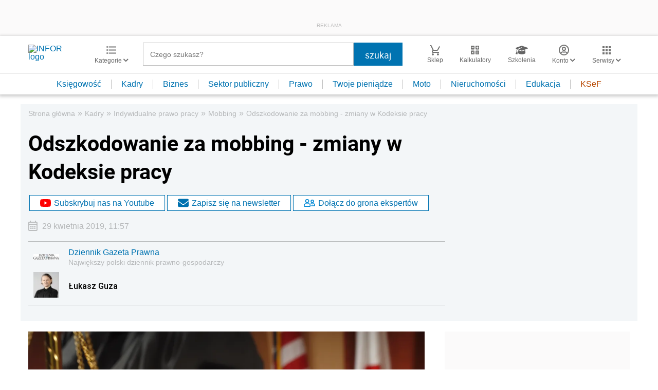

--- FILE ---
content_type: text/html; charset=utf-8
request_url: https://www.google.com/recaptcha/api2/aframe
body_size: 184
content:
<!DOCTYPE HTML><html><head><meta http-equiv="content-type" content="text/html; charset=UTF-8"></head><body><script nonce="B43j0JHrCIEJM-Dd-QI-OA">/** Anti-fraud and anti-abuse applications only. See google.com/recaptcha */ try{var clients={'sodar':'https://pagead2.googlesyndication.com/pagead/sodar?'};window.addEventListener("message",function(a){try{if(a.source===window.parent){var b=JSON.parse(a.data);var c=clients[b['id']];if(c){var d=document.createElement('img');d.src=c+b['params']+'&rc='+(localStorage.getItem("rc::a")?sessionStorage.getItem("rc::b"):"");window.document.body.appendChild(d);sessionStorage.setItem("rc::e",parseInt(sessionStorage.getItem("rc::e")||0)+1);localStorage.setItem("rc::h",'1762959756376');}}}catch(b){}});window.parent.postMessage("_grecaptcha_ready", "*");}catch(b){}</script></body></html>

--- FILE ---
content_type: text/plain; charset=UTF-8
request_url: https://at.teads.tv/fpc?analytics_tag_id=PUB_5576&tfpvi=&gdpr_status=22&gdpr_reason=220&gdpr_consent=&ccpa_consent=&shared_ids=&sv=d656f4a&
body_size: 56
content:
MGYyYzZiNDctY2Q5NC00MGM5LTkzOTItNjI5NzViNmZhMDBiIzUtMQ==